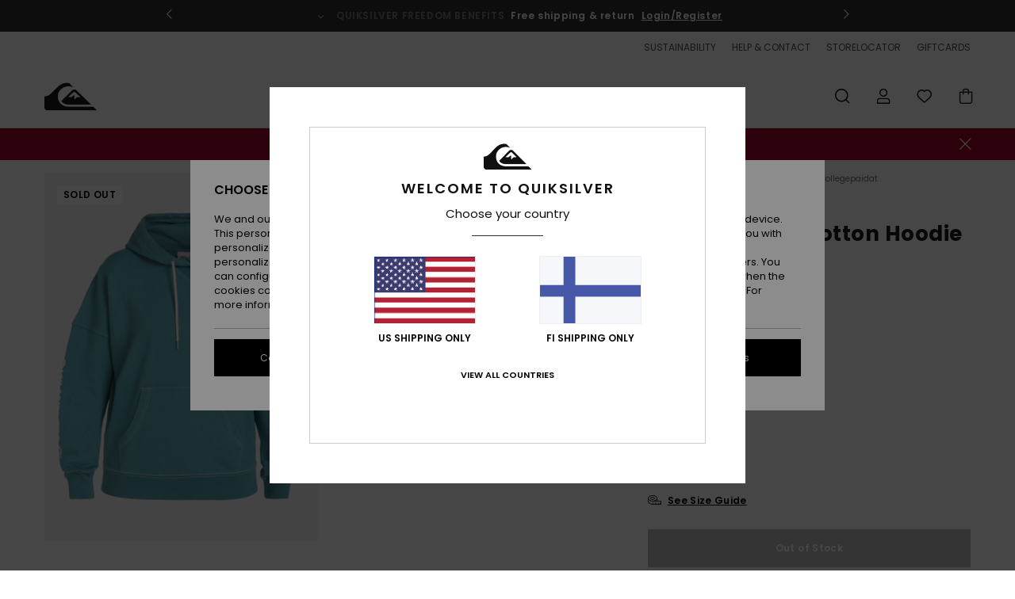

--- FILE ---
content_type: text/html; charset=utf-8
request_url: https://www.google.com/recaptcha/api2/anchor?ar=1&k=6LcolqAhAAAAAPs2Y_cGbiznMkDbK_q41Yny_spV&co=aHR0cHM6Ly93d3cucXVpa3NpbHZlci5maTo0NDM.&hl=en&v=PoyoqOPhxBO7pBk68S4YbpHZ&size=invisible&anchor-ms=20000&execute-ms=30000&cb=fz5vhje9ulqx
body_size: 48785
content:
<!DOCTYPE HTML><html dir="ltr" lang="en"><head><meta http-equiv="Content-Type" content="text/html; charset=UTF-8">
<meta http-equiv="X-UA-Compatible" content="IE=edge">
<title>reCAPTCHA</title>
<style type="text/css">
/* cyrillic-ext */
@font-face {
  font-family: 'Roboto';
  font-style: normal;
  font-weight: 400;
  font-stretch: 100%;
  src: url(//fonts.gstatic.com/s/roboto/v48/KFO7CnqEu92Fr1ME7kSn66aGLdTylUAMa3GUBHMdazTgWw.woff2) format('woff2');
  unicode-range: U+0460-052F, U+1C80-1C8A, U+20B4, U+2DE0-2DFF, U+A640-A69F, U+FE2E-FE2F;
}
/* cyrillic */
@font-face {
  font-family: 'Roboto';
  font-style: normal;
  font-weight: 400;
  font-stretch: 100%;
  src: url(//fonts.gstatic.com/s/roboto/v48/KFO7CnqEu92Fr1ME7kSn66aGLdTylUAMa3iUBHMdazTgWw.woff2) format('woff2');
  unicode-range: U+0301, U+0400-045F, U+0490-0491, U+04B0-04B1, U+2116;
}
/* greek-ext */
@font-face {
  font-family: 'Roboto';
  font-style: normal;
  font-weight: 400;
  font-stretch: 100%;
  src: url(//fonts.gstatic.com/s/roboto/v48/KFO7CnqEu92Fr1ME7kSn66aGLdTylUAMa3CUBHMdazTgWw.woff2) format('woff2');
  unicode-range: U+1F00-1FFF;
}
/* greek */
@font-face {
  font-family: 'Roboto';
  font-style: normal;
  font-weight: 400;
  font-stretch: 100%;
  src: url(//fonts.gstatic.com/s/roboto/v48/KFO7CnqEu92Fr1ME7kSn66aGLdTylUAMa3-UBHMdazTgWw.woff2) format('woff2');
  unicode-range: U+0370-0377, U+037A-037F, U+0384-038A, U+038C, U+038E-03A1, U+03A3-03FF;
}
/* math */
@font-face {
  font-family: 'Roboto';
  font-style: normal;
  font-weight: 400;
  font-stretch: 100%;
  src: url(//fonts.gstatic.com/s/roboto/v48/KFO7CnqEu92Fr1ME7kSn66aGLdTylUAMawCUBHMdazTgWw.woff2) format('woff2');
  unicode-range: U+0302-0303, U+0305, U+0307-0308, U+0310, U+0312, U+0315, U+031A, U+0326-0327, U+032C, U+032F-0330, U+0332-0333, U+0338, U+033A, U+0346, U+034D, U+0391-03A1, U+03A3-03A9, U+03B1-03C9, U+03D1, U+03D5-03D6, U+03F0-03F1, U+03F4-03F5, U+2016-2017, U+2034-2038, U+203C, U+2040, U+2043, U+2047, U+2050, U+2057, U+205F, U+2070-2071, U+2074-208E, U+2090-209C, U+20D0-20DC, U+20E1, U+20E5-20EF, U+2100-2112, U+2114-2115, U+2117-2121, U+2123-214F, U+2190, U+2192, U+2194-21AE, U+21B0-21E5, U+21F1-21F2, U+21F4-2211, U+2213-2214, U+2216-22FF, U+2308-230B, U+2310, U+2319, U+231C-2321, U+2336-237A, U+237C, U+2395, U+239B-23B7, U+23D0, U+23DC-23E1, U+2474-2475, U+25AF, U+25B3, U+25B7, U+25BD, U+25C1, U+25CA, U+25CC, U+25FB, U+266D-266F, U+27C0-27FF, U+2900-2AFF, U+2B0E-2B11, U+2B30-2B4C, U+2BFE, U+3030, U+FF5B, U+FF5D, U+1D400-1D7FF, U+1EE00-1EEFF;
}
/* symbols */
@font-face {
  font-family: 'Roboto';
  font-style: normal;
  font-weight: 400;
  font-stretch: 100%;
  src: url(//fonts.gstatic.com/s/roboto/v48/KFO7CnqEu92Fr1ME7kSn66aGLdTylUAMaxKUBHMdazTgWw.woff2) format('woff2');
  unicode-range: U+0001-000C, U+000E-001F, U+007F-009F, U+20DD-20E0, U+20E2-20E4, U+2150-218F, U+2190, U+2192, U+2194-2199, U+21AF, U+21E6-21F0, U+21F3, U+2218-2219, U+2299, U+22C4-22C6, U+2300-243F, U+2440-244A, U+2460-24FF, U+25A0-27BF, U+2800-28FF, U+2921-2922, U+2981, U+29BF, U+29EB, U+2B00-2BFF, U+4DC0-4DFF, U+FFF9-FFFB, U+10140-1018E, U+10190-1019C, U+101A0, U+101D0-101FD, U+102E0-102FB, U+10E60-10E7E, U+1D2C0-1D2D3, U+1D2E0-1D37F, U+1F000-1F0FF, U+1F100-1F1AD, U+1F1E6-1F1FF, U+1F30D-1F30F, U+1F315, U+1F31C, U+1F31E, U+1F320-1F32C, U+1F336, U+1F378, U+1F37D, U+1F382, U+1F393-1F39F, U+1F3A7-1F3A8, U+1F3AC-1F3AF, U+1F3C2, U+1F3C4-1F3C6, U+1F3CA-1F3CE, U+1F3D4-1F3E0, U+1F3ED, U+1F3F1-1F3F3, U+1F3F5-1F3F7, U+1F408, U+1F415, U+1F41F, U+1F426, U+1F43F, U+1F441-1F442, U+1F444, U+1F446-1F449, U+1F44C-1F44E, U+1F453, U+1F46A, U+1F47D, U+1F4A3, U+1F4B0, U+1F4B3, U+1F4B9, U+1F4BB, U+1F4BF, U+1F4C8-1F4CB, U+1F4D6, U+1F4DA, U+1F4DF, U+1F4E3-1F4E6, U+1F4EA-1F4ED, U+1F4F7, U+1F4F9-1F4FB, U+1F4FD-1F4FE, U+1F503, U+1F507-1F50B, U+1F50D, U+1F512-1F513, U+1F53E-1F54A, U+1F54F-1F5FA, U+1F610, U+1F650-1F67F, U+1F687, U+1F68D, U+1F691, U+1F694, U+1F698, U+1F6AD, U+1F6B2, U+1F6B9-1F6BA, U+1F6BC, U+1F6C6-1F6CF, U+1F6D3-1F6D7, U+1F6E0-1F6EA, U+1F6F0-1F6F3, U+1F6F7-1F6FC, U+1F700-1F7FF, U+1F800-1F80B, U+1F810-1F847, U+1F850-1F859, U+1F860-1F887, U+1F890-1F8AD, U+1F8B0-1F8BB, U+1F8C0-1F8C1, U+1F900-1F90B, U+1F93B, U+1F946, U+1F984, U+1F996, U+1F9E9, U+1FA00-1FA6F, U+1FA70-1FA7C, U+1FA80-1FA89, U+1FA8F-1FAC6, U+1FACE-1FADC, U+1FADF-1FAE9, U+1FAF0-1FAF8, U+1FB00-1FBFF;
}
/* vietnamese */
@font-face {
  font-family: 'Roboto';
  font-style: normal;
  font-weight: 400;
  font-stretch: 100%;
  src: url(//fonts.gstatic.com/s/roboto/v48/KFO7CnqEu92Fr1ME7kSn66aGLdTylUAMa3OUBHMdazTgWw.woff2) format('woff2');
  unicode-range: U+0102-0103, U+0110-0111, U+0128-0129, U+0168-0169, U+01A0-01A1, U+01AF-01B0, U+0300-0301, U+0303-0304, U+0308-0309, U+0323, U+0329, U+1EA0-1EF9, U+20AB;
}
/* latin-ext */
@font-face {
  font-family: 'Roboto';
  font-style: normal;
  font-weight: 400;
  font-stretch: 100%;
  src: url(//fonts.gstatic.com/s/roboto/v48/KFO7CnqEu92Fr1ME7kSn66aGLdTylUAMa3KUBHMdazTgWw.woff2) format('woff2');
  unicode-range: U+0100-02BA, U+02BD-02C5, U+02C7-02CC, U+02CE-02D7, U+02DD-02FF, U+0304, U+0308, U+0329, U+1D00-1DBF, U+1E00-1E9F, U+1EF2-1EFF, U+2020, U+20A0-20AB, U+20AD-20C0, U+2113, U+2C60-2C7F, U+A720-A7FF;
}
/* latin */
@font-face {
  font-family: 'Roboto';
  font-style: normal;
  font-weight: 400;
  font-stretch: 100%;
  src: url(//fonts.gstatic.com/s/roboto/v48/KFO7CnqEu92Fr1ME7kSn66aGLdTylUAMa3yUBHMdazQ.woff2) format('woff2');
  unicode-range: U+0000-00FF, U+0131, U+0152-0153, U+02BB-02BC, U+02C6, U+02DA, U+02DC, U+0304, U+0308, U+0329, U+2000-206F, U+20AC, U+2122, U+2191, U+2193, U+2212, U+2215, U+FEFF, U+FFFD;
}
/* cyrillic-ext */
@font-face {
  font-family: 'Roboto';
  font-style: normal;
  font-weight: 500;
  font-stretch: 100%;
  src: url(//fonts.gstatic.com/s/roboto/v48/KFO7CnqEu92Fr1ME7kSn66aGLdTylUAMa3GUBHMdazTgWw.woff2) format('woff2');
  unicode-range: U+0460-052F, U+1C80-1C8A, U+20B4, U+2DE0-2DFF, U+A640-A69F, U+FE2E-FE2F;
}
/* cyrillic */
@font-face {
  font-family: 'Roboto';
  font-style: normal;
  font-weight: 500;
  font-stretch: 100%;
  src: url(//fonts.gstatic.com/s/roboto/v48/KFO7CnqEu92Fr1ME7kSn66aGLdTylUAMa3iUBHMdazTgWw.woff2) format('woff2');
  unicode-range: U+0301, U+0400-045F, U+0490-0491, U+04B0-04B1, U+2116;
}
/* greek-ext */
@font-face {
  font-family: 'Roboto';
  font-style: normal;
  font-weight: 500;
  font-stretch: 100%;
  src: url(//fonts.gstatic.com/s/roboto/v48/KFO7CnqEu92Fr1ME7kSn66aGLdTylUAMa3CUBHMdazTgWw.woff2) format('woff2');
  unicode-range: U+1F00-1FFF;
}
/* greek */
@font-face {
  font-family: 'Roboto';
  font-style: normal;
  font-weight: 500;
  font-stretch: 100%;
  src: url(//fonts.gstatic.com/s/roboto/v48/KFO7CnqEu92Fr1ME7kSn66aGLdTylUAMa3-UBHMdazTgWw.woff2) format('woff2');
  unicode-range: U+0370-0377, U+037A-037F, U+0384-038A, U+038C, U+038E-03A1, U+03A3-03FF;
}
/* math */
@font-face {
  font-family: 'Roboto';
  font-style: normal;
  font-weight: 500;
  font-stretch: 100%;
  src: url(//fonts.gstatic.com/s/roboto/v48/KFO7CnqEu92Fr1ME7kSn66aGLdTylUAMawCUBHMdazTgWw.woff2) format('woff2');
  unicode-range: U+0302-0303, U+0305, U+0307-0308, U+0310, U+0312, U+0315, U+031A, U+0326-0327, U+032C, U+032F-0330, U+0332-0333, U+0338, U+033A, U+0346, U+034D, U+0391-03A1, U+03A3-03A9, U+03B1-03C9, U+03D1, U+03D5-03D6, U+03F0-03F1, U+03F4-03F5, U+2016-2017, U+2034-2038, U+203C, U+2040, U+2043, U+2047, U+2050, U+2057, U+205F, U+2070-2071, U+2074-208E, U+2090-209C, U+20D0-20DC, U+20E1, U+20E5-20EF, U+2100-2112, U+2114-2115, U+2117-2121, U+2123-214F, U+2190, U+2192, U+2194-21AE, U+21B0-21E5, U+21F1-21F2, U+21F4-2211, U+2213-2214, U+2216-22FF, U+2308-230B, U+2310, U+2319, U+231C-2321, U+2336-237A, U+237C, U+2395, U+239B-23B7, U+23D0, U+23DC-23E1, U+2474-2475, U+25AF, U+25B3, U+25B7, U+25BD, U+25C1, U+25CA, U+25CC, U+25FB, U+266D-266F, U+27C0-27FF, U+2900-2AFF, U+2B0E-2B11, U+2B30-2B4C, U+2BFE, U+3030, U+FF5B, U+FF5D, U+1D400-1D7FF, U+1EE00-1EEFF;
}
/* symbols */
@font-face {
  font-family: 'Roboto';
  font-style: normal;
  font-weight: 500;
  font-stretch: 100%;
  src: url(//fonts.gstatic.com/s/roboto/v48/KFO7CnqEu92Fr1ME7kSn66aGLdTylUAMaxKUBHMdazTgWw.woff2) format('woff2');
  unicode-range: U+0001-000C, U+000E-001F, U+007F-009F, U+20DD-20E0, U+20E2-20E4, U+2150-218F, U+2190, U+2192, U+2194-2199, U+21AF, U+21E6-21F0, U+21F3, U+2218-2219, U+2299, U+22C4-22C6, U+2300-243F, U+2440-244A, U+2460-24FF, U+25A0-27BF, U+2800-28FF, U+2921-2922, U+2981, U+29BF, U+29EB, U+2B00-2BFF, U+4DC0-4DFF, U+FFF9-FFFB, U+10140-1018E, U+10190-1019C, U+101A0, U+101D0-101FD, U+102E0-102FB, U+10E60-10E7E, U+1D2C0-1D2D3, U+1D2E0-1D37F, U+1F000-1F0FF, U+1F100-1F1AD, U+1F1E6-1F1FF, U+1F30D-1F30F, U+1F315, U+1F31C, U+1F31E, U+1F320-1F32C, U+1F336, U+1F378, U+1F37D, U+1F382, U+1F393-1F39F, U+1F3A7-1F3A8, U+1F3AC-1F3AF, U+1F3C2, U+1F3C4-1F3C6, U+1F3CA-1F3CE, U+1F3D4-1F3E0, U+1F3ED, U+1F3F1-1F3F3, U+1F3F5-1F3F7, U+1F408, U+1F415, U+1F41F, U+1F426, U+1F43F, U+1F441-1F442, U+1F444, U+1F446-1F449, U+1F44C-1F44E, U+1F453, U+1F46A, U+1F47D, U+1F4A3, U+1F4B0, U+1F4B3, U+1F4B9, U+1F4BB, U+1F4BF, U+1F4C8-1F4CB, U+1F4D6, U+1F4DA, U+1F4DF, U+1F4E3-1F4E6, U+1F4EA-1F4ED, U+1F4F7, U+1F4F9-1F4FB, U+1F4FD-1F4FE, U+1F503, U+1F507-1F50B, U+1F50D, U+1F512-1F513, U+1F53E-1F54A, U+1F54F-1F5FA, U+1F610, U+1F650-1F67F, U+1F687, U+1F68D, U+1F691, U+1F694, U+1F698, U+1F6AD, U+1F6B2, U+1F6B9-1F6BA, U+1F6BC, U+1F6C6-1F6CF, U+1F6D3-1F6D7, U+1F6E0-1F6EA, U+1F6F0-1F6F3, U+1F6F7-1F6FC, U+1F700-1F7FF, U+1F800-1F80B, U+1F810-1F847, U+1F850-1F859, U+1F860-1F887, U+1F890-1F8AD, U+1F8B0-1F8BB, U+1F8C0-1F8C1, U+1F900-1F90B, U+1F93B, U+1F946, U+1F984, U+1F996, U+1F9E9, U+1FA00-1FA6F, U+1FA70-1FA7C, U+1FA80-1FA89, U+1FA8F-1FAC6, U+1FACE-1FADC, U+1FADF-1FAE9, U+1FAF0-1FAF8, U+1FB00-1FBFF;
}
/* vietnamese */
@font-face {
  font-family: 'Roboto';
  font-style: normal;
  font-weight: 500;
  font-stretch: 100%;
  src: url(//fonts.gstatic.com/s/roboto/v48/KFO7CnqEu92Fr1ME7kSn66aGLdTylUAMa3OUBHMdazTgWw.woff2) format('woff2');
  unicode-range: U+0102-0103, U+0110-0111, U+0128-0129, U+0168-0169, U+01A0-01A1, U+01AF-01B0, U+0300-0301, U+0303-0304, U+0308-0309, U+0323, U+0329, U+1EA0-1EF9, U+20AB;
}
/* latin-ext */
@font-face {
  font-family: 'Roboto';
  font-style: normal;
  font-weight: 500;
  font-stretch: 100%;
  src: url(//fonts.gstatic.com/s/roboto/v48/KFO7CnqEu92Fr1ME7kSn66aGLdTylUAMa3KUBHMdazTgWw.woff2) format('woff2');
  unicode-range: U+0100-02BA, U+02BD-02C5, U+02C7-02CC, U+02CE-02D7, U+02DD-02FF, U+0304, U+0308, U+0329, U+1D00-1DBF, U+1E00-1E9F, U+1EF2-1EFF, U+2020, U+20A0-20AB, U+20AD-20C0, U+2113, U+2C60-2C7F, U+A720-A7FF;
}
/* latin */
@font-face {
  font-family: 'Roboto';
  font-style: normal;
  font-weight: 500;
  font-stretch: 100%;
  src: url(//fonts.gstatic.com/s/roboto/v48/KFO7CnqEu92Fr1ME7kSn66aGLdTylUAMa3yUBHMdazQ.woff2) format('woff2');
  unicode-range: U+0000-00FF, U+0131, U+0152-0153, U+02BB-02BC, U+02C6, U+02DA, U+02DC, U+0304, U+0308, U+0329, U+2000-206F, U+20AC, U+2122, U+2191, U+2193, U+2212, U+2215, U+FEFF, U+FFFD;
}
/* cyrillic-ext */
@font-face {
  font-family: 'Roboto';
  font-style: normal;
  font-weight: 900;
  font-stretch: 100%;
  src: url(//fonts.gstatic.com/s/roboto/v48/KFO7CnqEu92Fr1ME7kSn66aGLdTylUAMa3GUBHMdazTgWw.woff2) format('woff2');
  unicode-range: U+0460-052F, U+1C80-1C8A, U+20B4, U+2DE0-2DFF, U+A640-A69F, U+FE2E-FE2F;
}
/* cyrillic */
@font-face {
  font-family: 'Roboto';
  font-style: normal;
  font-weight: 900;
  font-stretch: 100%;
  src: url(//fonts.gstatic.com/s/roboto/v48/KFO7CnqEu92Fr1ME7kSn66aGLdTylUAMa3iUBHMdazTgWw.woff2) format('woff2');
  unicode-range: U+0301, U+0400-045F, U+0490-0491, U+04B0-04B1, U+2116;
}
/* greek-ext */
@font-face {
  font-family: 'Roboto';
  font-style: normal;
  font-weight: 900;
  font-stretch: 100%;
  src: url(//fonts.gstatic.com/s/roboto/v48/KFO7CnqEu92Fr1ME7kSn66aGLdTylUAMa3CUBHMdazTgWw.woff2) format('woff2');
  unicode-range: U+1F00-1FFF;
}
/* greek */
@font-face {
  font-family: 'Roboto';
  font-style: normal;
  font-weight: 900;
  font-stretch: 100%;
  src: url(//fonts.gstatic.com/s/roboto/v48/KFO7CnqEu92Fr1ME7kSn66aGLdTylUAMa3-UBHMdazTgWw.woff2) format('woff2');
  unicode-range: U+0370-0377, U+037A-037F, U+0384-038A, U+038C, U+038E-03A1, U+03A3-03FF;
}
/* math */
@font-face {
  font-family: 'Roboto';
  font-style: normal;
  font-weight: 900;
  font-stretch: 100%;
  src: url(//fonts.gstatic.com/s/roboto/v48/KFO7CnqEu92Fr1ME7kSn66aGLdTylUAMawCUBHMdazTgWw.woff2) format('woff2');
  unicode-range: U+0302-0303, U+0305, U+0307-0308, U+0310, U+0312, U+0315, U+031A, U+0326-0327, U+032C, U+032F-0330, U+0332-0333, U+0338, U+033A, U+0346, U+034D, U+0391-03A1, U+03A3-03A9, U+03B1-03C9, U+03D1, U+03D5-03D6, U+03F0-03F1, U+03F4-03F5, U+2016-2017, U+2034-2038, U+203C, U+2040, U+2043, U+2047, U+2050, U+2057, U+205F, U+2070-2071, U+2074-208E, U+2090-209C, U+20D0-20DC, U+20E1, U+20E5-20EF, U+2100-2112, U+2114-2115, U+2117-2121, U+2123-214F, U+2190, U+2192, U+2194-21AE, U+21B0-21E5, U+21F1-21F2, U+21F4-2211, U+2213-2214, U+2216-22FF, U+2308-230B, U+2310, U+2319, U+231C-2321, U+2336-237A, U+237C, U+2395, U+239B-23B7, U+23D0, U+23DC-23E1, U+2474-2475, U+25AF, U+25B3, U+25B7, U+25BD, U+25C1, U+25CA, U+25CC, U+25FB, U+266D-266F, U+27C0-27FF, U+2900-2AFF, U+2B0E-2B11, U+2B30-2B4C, U+2BFE, U+3030, U+FF5B, U+FF5D, U+1D400-1D7FF, U+1EE00-1EEFF;
}
/* symbols */
@font-face {
  font-family: 'Roboto';
  font-style: normal;
  font-weight: 900;
  font-stretch: 100%;
  src: url(//fonts.gstatic.com/s/roboto/v48/KFO7CnqEu92Fr1ME7kSn66aGLdTylUAMaxKUBHMdazTgWw.woff2) format('woff2');
  unicode-range: U+0001-000C, U+000E-001F, U+007F-009F, U+20DD-20E0, U+20E2-20E4, U+2150-218F, U+2190, U+2192, U+2194-2199, U+21AF, U+21E6-21F0, U+21F3, U+2218-2219, U+2299, U+22C4-22C6, U+2300-243F, U+2440-244A, U+2460-24FF, U+25A0-27BF, U+2800-28FF, U+2921-2922, U+2981, U+29BF, U+29EB, U+2B00-2BFF, U+4DC0-4DFF, U+FFF9-FFFB, U+10140-1018E, U+10190-1019C, U+101A0, U+101D0-101FD, U+102E0-102FB, U+10E60-10E7E, U+1D2C0-1D2D3, U+1D2E0-1D37F, U+1F000-1F0FF, U+1F100-1F1AD, U+1F1E6-1F1FF, U+1F30D-1F30F, U+1F315, U+1F31C, U+1F31E, U+1F320-1F32C, U+1F336, U+1F378, U+1F37D, U+1F382, U+1F393-1F39F, U+1F3A7-1F3A8, U+1F3AC-1F3AF, U+1F3C2, U+1F3C4-1F3C6, U+1F3CA-1F3CE, U+1F3D4-1F3E0, U+1F3ED, U+1F3F1-1F3F3, U+1F3F5-1F3F7, U+1F408, U+1F415, U+1F41F, U+1F426, U+1F43F, U+1F441-1F442, U+1F444, U+1F446-1F449, U+1F44C-1F44E, U+1F453, U+1F46A, U+1F47D, U+1F4A3, U+1F4B0, U+1F4B3, U+1F4B9, U+1F4BB, U+1F4BF, U+1F4C8-1F4CB, U+1F4D6, U+1F4DA, U+1F4DF, U+1F4E3-1F4E6, U+1F4EA-1F4ED, U+1F4F7, U+1F4F9-1F4FB, U+1F4FD-1F4FE, U+1F503, U+1F507-1F50B, U+1F50D, U+1F512-1F513, U+1F53E-1F54A, U+1F54F-1F5FA, U+1F610, U+1F650-1F67F, U+1F687, U+1F68D, U+1F691, U+1F694, U+1F698, U+1F6AD, U+1F6B2, U+1F6B9-1F6BA, U+1F6BC, U+1F6C6-1F6CF, U+1F6D3-1F6D7, U+1F6E0-1F6EA, U+1F6F0-1F6F3, U+1F6F7-1F6FC, U+1F700-1F7FF, U+1F800-1F80B, U+1F810-1F847, U+1F850-1F859, U+1F860-1F887, U+1F890-1F8AD, U+1F8B0-1F8BB, U+1F8C0-1F8C1, U+1F900-1F90B, U+1F93B, U+1F946, U+1F984, U+1F996, U+1F9E9, U+1FA00-1FA6F, U+1FA70-1FA7C, U+1FA80-1FA89, U+1FA8F-1FAC6, U+1FACE-1FADC, U+1FADF-1FAE9, U+1FAF0-1FAF8, U+1FB00-1FBFF;
}
/* vietnamese */
@font-face {
  font-family: 'Roboto';
  font-style: normal;
  font-weight: 900;
  font-stretch: 100%;
  src: url(//fonts.gstatic.com/s/roboto/v48/KFO7CnqEu92Fr1ME7kSn66aGLdTylUAMa3OUBHMdazTgWw.woff2) format('woff2');
  unicode-range: U+0102-0103, U+0110-0111, U+0128-0129, U+0168-0169, U+01A0-01A1, U+01AF-01B0, U+0300-0301, U+0303-0304, U+0308-0309, U+0323, U+0329, U+1EA0-1EF9, U+20AB;
}
/* latin-ext */
@font-face {
  font-family: 'Roboto';
  font-style: normal;
  font-weight: 900;
  font-stretch: 100%;
  src: url(//fonts.gstatic.com/s/roboto/v48/KFO7CnqEu92Fr1ME7kSn66aGLdTylUAMa3KUBHMdazTgWw.woff2) format('woff2');
  unicode-range: U+0100-02BA, U+02BD-02C5, U+02C7-02CC, U+02CE-02D7, U+02DD-02FF, U+0304, U+0308, U+0329, U+1D00-1DBF, U+1E00-1E9F, U+1EF2-1EFF, U+2020, U+20A0-20AB, U+20AD-20C0, U+2113, U+2C60-2C7F, U+A720-A7FF;
}
/* latin */
@font-face {
  font-family: 'Roboto';
  font-style: normal;
  font-weight: 900;
  font-stretch: 100%;
  src: url(//fonts.gstatic.com/s/roboto/v48/KFO7CnqEu92Fr1ME7kSn66aGLdTylUAMa3yUBHMdazQ.woff2) format('woff2');
  unicode-range: U+0000-00FF, U+0131, U+0152-0153, U+02BB-02BC, U+02C6, U+02DA, U+02DC, U+0304, U+0308, U+0329, U+2000-206F, U+20AC, U+2122, U+2191, U+2193, U+2212, U+2215, U+FEFF, U+FFFD;
}

</style>
<link rel="stylesheet" type="text/css" href="https://www.gstatic.com/recaptcha/releases/PoyoqOPhxBO7pBk68S4YbpHZ/styles__ltr.css">
<script nonce="X2mtVFkaxOjZ6NLkkPTWqw" type="text/javascript">window['__recaptcha_api'] = 'https://www.google.com/recaptcha/api2/';</script>
<script type="text/javascript" src="https://www.gstatic.com/recaptcha/releases/PoyoqOPhxBO7pBk68S4YbpHZ/recaptcha__en.js" nonce="X2mtVFkaxOjZ6NLkkPTWqw">
      
    </script></head>
<body><div id="rc-anchor-alert" class="rc-anchor-alert"></div>
<input type="hidden" id="recaptcha-token" value="[base64]">
<script type="text/javascript" nonce="X2mtVFkaxOjZ6NLkkPTWqw">
      recaptcha.anchor.Main.init("[\x22ainput\x22,[\x22bgdata\x22,\x22\x22,\[base64]/[base64]/[base64]/[base64]/[base64]/UltsKytdPUU6KEU8MjA0OD9SW2wrK109RT4+NnwxOTI6KChFJjY0NTEyKT09NTUyOTYmJk0rMTxjLmxlbmd0aCYmKGMuY2hhckNvZGVBdChNKzEpJjY0NTEyKT09NTYzMjA/[base64]/[base64]/[base64]/[base64]/[base64]/[base64]/[base64]\x22,\[base64]\x22,\[base64]/[base64]/CicKhWx9dwr3DiMKJMgctBMOeImsewpBjw6pbJcOFw5DCpAwlwoEaMVPDoy3Dj8OTw6wLJ8OPcMOpwpMVQzTDoMKBwqXDv8KPw67CmcKhYTLClMK/BcKlw4MaZld5DRTCgsKkw4DDlsKLwq/DpSt/P21JSzbCt8KLRcOKbsK4w7DDmMOywrVBTcO2dcKWw4bDvsOVwoDCoR4NMcKvFAsUG8Kxw6sWasKnSMKPw73Cs8KgRxhnKGbDgMO/ZcKWKlktW3TDsMOuGWlHIGsdwpNyw4M9FcOOwopgw7XDsSlAUHzCusKZw7E/wrU/[base64]/w57CvW/[base64]/Cs04YF8K1YsOrwpHCvMKywp7Ck3XDr8KXwo1hcMOTwrJfwqTCunXCqx/DhcKiGy/CrQvCkcOFGHrDmMOIw5/CnGlvDMOSWizDpsKCXcOjJMKQw40vwoxvwpHCp8KJwrLCv8KiwqwawrjCvMObwpPDr0LDlFdyMj1pRC1uw5VFEcOTwpdKwpDDoUIjJlrCqlIqw5UXwo1Xw7XDuSbCgXEuw6/Ch1MKwrbDqwzDqUdswoVhw4wsw4AIeFnCmcKweMONw4XCscO7wq4IwptUWE8ZFzgzf1XCq0IWQcOiwqvCt1IJRjfDuiR9dcKJw7bCn8KiL8Oiw7Nkw7kjwoDCuUZiw4txLBNrWAJWN8KBJ8OSwrNlw73Dq8K/w7lWDMKgwoIfCcOqw48WIScxwptgw7rCusOWLMOBwoDDmsO3w7rCsMOIeFgySSDCjBl9M8OMwoXCljXDjQfDvyPCqcOLwo8rInLDpC/Cq8KbPcOMwoASwrZVwqfCgsOvwrJzRWXCjBJmKi0bw5XDgMK3EsKLwp/CrCYJwpYJAT/DlcO4WsOHb8KmfcKowqXCmG9Mw53CpsK3wpJKwozCol7DhcKyc8Ohwrx1wq7CjDXCml1lfhDCmsKPw5dPSB/[base64]/ChsOfQMKcdijDkHQfw50YwrTChMO4SUV1w6/DrMKZF1fDtcKMw4PCk2jDpsKrwpEkJsK8w7NrRX7DusKvwpHDvC/CtQfDt8OwLFDCr8O0X3DDisKtw6sQwrvCuAdzwpLCk1jDhx/Dl8O0w7zDoVEOw47DjcKlwoPDuVnCvcKtw47DosOZW8KDFTU5IsOnV052EFINw5FXw7rDmiXDjETCicOdPRTDhz/CtMO8JMKIwr7Cm8OTw4Aiw6fDglbCgl8dY08kw5LDuzXDscOlw7rCkMKGWsOhw5EoFj4IwoUiFG1KLhNzJ8OcEj/DmMOKSiAMwqoTw73DvsK/[base64]/CucOzw6RKDV43JMOFRsKrw5nCoMKKE0jDjsKUw5kOdsKHwpMBw7cgw7PDu8OaLcK6DXl1aMKEQjbCusK4JEBBwo4cw7s3cMO5HMKBdRAXw7IgwqbDjsKWWBPCgsOsw6DDqWoFBMOrYnI/OMOOCRzCh8KjYMKiP8KaEXjCvi/[base64]/DjcK1w41WKDQpVD0hw6fDqMOOw4HCvcOAdHLCondJYMOJwpAxRMOXwrHCrhkyw7LCkcKNBDlawogAc8OQEcKAw5x6IEjDuk58e8OUDQrCn8OzK8KDX0DChHDDs8O2XA0Hw7xrwrnCkwzDmBXCiAHCuMOmw5PCrsKOFMODwqwRIsObw7c9wrpGTcOPEQ/[base64]/[base64]/CusOfPnXCi01Iw6XDlsKdVWLDucOGwrQewqklN8K7NsKyT1fCgVTCpCcRw714RHLChMK5w6HCm8K9w6LChcKEw5gjwo07wqLClsKMw4LCisKuwpN1w77DgATCqVBWw6/Dl8KWw7TDmcORwoHChsKwCE7DiMK0fH4tBMKrM8KAJQrCqMKlwqZcw53ClcODwp/DmDlzV8OcEcKDw6/CiMKdFUrCuAVdwrLDoMKgwpXCnMK8w5Y/woANwqrDmMKRw5nClMK/WcKtejrCjMKBLcOXen3DtcKGMnXCksO9Z2TDgMKkY8OARMOOwpAiw5I/wrtNwpHDnjXChsOhT8K1w63DliLDriY4LSXCtncQWm/[base64]/NMKNe29Zw6oGP8O8w5zDt1fCp8OOYQMMcjoAw7HChE5Mwq3Dsy5dXMK0wo99ScOPwpjDtVTDlsO9wrDDtEpFOyjDscK3Jl/DjEt4Jj3DisOIwqbDqcOQwoXDvB3CncKEKDHCoMK/[base64]/CuMO8eErCgQ3CvsKvw4p4wp9lw6YnIgEofzxuwp/DjxbDtDg5Vhpmwpc0VVd+L8OzFyBnw7Q6OBgqwpAxe8KneMKpfhvDrDzDjMK3wrjCqhvCu8OBYAwCADrCl8OmwqrDhMKeb8OxMMOMw5bCoW/DtMK6IRbCv8O5JsKuwobDhMOsHwTChibDlUHDisOkZcOPbsOSe8OqwqgrEcOKwqbCj8OrVwPCpC4twovCpF87wpRSwo7Cv8KewrJ2CsO4w4bCgRHDo27DgMKsFUVzWcKtw5/[base64]/Cil4fwpvCgcOyw7TDl8K3wqDDmkA9BsObPVdpw4PDqMK5wqjDtcOnw5XCq8KSwpMDwplNW8KQwqfCuRk4BVAAw7djacKEw4TDkcK1wrB2wq3DqsO3b8OMw5XCnMOeUn7Di8KHwrk0w603w5N/IHMYwotMPnYYIcK+aUPDtXohQ1wnw4vChcOjTMOrCsOSw5xbw6puw4rCp8KjwqzCjsKTDiTDmQnDgztMJCHCgsOYw6gbDAAJw4rDgGECwrDCt8KEc8ODwoIqw5BFwpJNw4h1w5/DrxTCpV/DqUzDpgzCvEhEHcOHVMORfHjCszrDtgJ/fcKywrXDgcK5w5IsN8OUHcOuw6bDq8KwERbDssKDwrRowohCwoDCocK1UEzCksKuV8OOw4zCgMKxwq9XwqQ8GHbDu8OBXAvDmhvCgxUXZH8vTcOkw4TDtxJjKQjDqsKEKsKJDcOpJWU4T1tuCA/CvjfDucOww5TDnsKKwpt2wqbDghfCmVzCp0DCnMKRw4/[base64]/d8KLIFkvwpYvIwvCnxnCtcOvwoxzw6PCgcO3wqXCpU/DpUQ8wr46YMOqw4QVw7jDhcOJDMKKw6PCnT8Ew6pIbsKNw607W38Tw7XDp8KGDMOhw5kbWDrCuMOkbcOpwozCosOhwqtJBsORwp7CrcKidcKYQzzDucKgwq3CpmHCjhjCgsO9wqvDo8OWBMO4wp/[base64]/DrHJyWnt1BcOhaEFcwqvDoFpVGsOyw4FEcUfDtSRvw4svw6pxHSfDoyUqw4fDhsKBwppsEsKOw7E3cifCkXpuflh6wofDscKwFW5vw7DCrcKyw4bCvMOkWsOWw73DocOKwo5lw7TCocKtw6UkwpzDqMOnw7nDr0Flw6PCukrCmcKoFBvDrQLDnE/CvQVMI8KLEW3CrThgw4lJw5FdwobCtUZIwoIDw7fDpsKDwpoZwq3CtcOqNS9/[base64]/aQV1w5XCucKcDzd0OVHCqMKDw5HCji7DshzCt8KWMTbDicO+wqjCqwIpRsOIwq99bVg7RcOOwobDpRzDq3c9wqx7e8KEHDhHw7jDpcOBU1MGbzLCt8KsK3DCrizCpsKFNcO4Xzxkw51yfsOfwpvCnTxwEsKiOMKsOGvCvsO5wpx8w7jDg3XDgsK1wqg/VncCwp3DlsKEw7ppw7d2ZcO1bWAywojChcKILGHDvyLCogZ0Q8OWwoUDOMOKZVFsw7nDqQZOasK7RMOIwqDDn8OTEsKtw7DDqUnCusKaJWEaUD8QfFXDtiPDh8KFHMKVK8KnXkjCrGp3RxobF8Oaw6lqw5/DoQYsGXBmH8O/wqAecX8EEjVcw5N+wrABFHdYCsO5w6VQwrgyQFhxBEt8LxTCqsKJKn4Nw6/Ci8KuJ8OcLVrDgVnCqhQDUgHDqMKEAcKQUcOFwqXDskDDkBBNw5nDtTPCsMK/wqshXMOhw7VQwo0uwr7DpMK6wrXCkMKYIcK/bg1LPMOSOVheOsKbw4DDhW/Ct8OVw7vCuMO5JALCuiswTcOBMgLCo8O/[base64]/CpcOTwoJCwozCl8Kjw5bDjMKvSzIkw7Z6w4gfFjVjw6FHecOuMsOQwoJRwpRKwpPCt8KPwqcRB8KVwrvCtsKoPEXDu8KSTyltwoBBJFnCiMOxEsOmw7LDtcK9w5TCsictwpnCrsKtwrEdw4vCoSPCpcOAwr/CqMKmwoM7MwDCuElSesO/X8K1fcKHPcOxc8OQw7BHEiXDk8K1fMO0dwdJLcK6w4gVw63CocKTwqUUw43Dr8O/w5PDlhAvVTAXUjZrXADDmcOtwofCqsOyRnFBDgTDk8KoYFoOw6h9fz9Nw74GDgJSKsOaw5LCrAJuVMOOM8OzRcKUw6haw6PDjx1aw6/DiMO0PMKTE8KQfsOSwpYIGCfCjX3DncKJUsOUZjbDk093LGdGw4k1w4DCicOkw6N9asKNwq15w4LDh1VLwqPDkhLDlcOrGjtpwq9aJWBNwq/Ci1/Dl8OdBcKddHULS8ORwrnDgAfCg8KfBcKUwqvCplTDu1cmcsKrI2zCgcKtwoQRwrTCvG7DkGJ5w7l6UA/[base64]/woHCusK4e8K1GjLCvy5gUWPCtcKlE3/DnEvDu8KXw7/DkMOxw7AzFyTClSvCtgMqwo9rEsKiI8KlWEjDm8Kaw580wrB8KVDCtU7DvsO+CTQ1F1kkd3HCoMOfw5R4w5fCrcKSw54tBDwdLkcVIMOGIcOFw49da8KEw4EwwpRFw73DizjCoUnCvcKgQXgpw4nCsxoMw57DhcK/w5ERw6FGJ8KNwrsBJMKzw445w5bDo8OiSMKew4vDtcOUasK6EcKpf8OxMQHCmCHDtBlJw5DCljMBDl3Dp8OmAsOxwo9HwpoQUMOPwpDDr8KkRT3CpCVZw4rDshHDsnUzw650w4vCkE0GQBwlw4fDuxh8w4fDoMO5w68Aw6MLwpPCgsK4cXQ8DBTDnC9SXsOCFsOXRW/CuMO3am9+w7rDvsOfw6jCp3fCn8KhalAOwq1ywp7CvmzDlsOyw4PCjMKWwpTDg8KvwppCasKSAlZHwrsQUFxNwos/wpbCgMOkw6NxJ8K1dsORLMKbDEXCoU7DkgENw5HCq8OhRi87dEjDqAQdeGrCvsKIT2nDmzvDsWvCvzAhw6p/Sh3CvsOFZcKvw7/CmsKqw5XCjWA9DMKkRDPDicKdw7DCtw3CrAPChMOeYcObZ8KAw7tZwrrCtRNkRCh5w7xWwpRFCFJUeHVCw4oqw4FTw67DmkEOGnPChMKMw4B2w4lbw4TCtsK1wpvDpsK9SMO3WDFzw7Z0w7A9w7Ekw7IrwqfDkR/CkkrCqcO2w4p6FmYjwr/DssK/LcOABH9kwoEAL147c8OQPAANX8OHK8OPw4/[base64]/Dl8KEwo7CvcKxRcKGbmZhYSZ+wo9GwpZnw4prwq7CgH/Dm33CohFVw6PClE4qw6p9aHRzw5DCiDzDnMKtA3R1CknDqUPDqcKuKHrDhMOlw4ZmDxodwpAwVMKOMMKvwohww44PVcOmTcKXwoxCwpnCsFHCiMKCw5czQsKTw4BPR2PCiC9IPMKrC8O/GMKHAsKoNkDCsgTDiQXClUHDqGnCg8Otw5hQw6NdwoTCv8Oaw6/[base64]/DqcKKcMKxw7t6Zj0DwrEKW10ZecO9UDMWwpHDrjdVwrN0QsKKMCsoFMOMw7vCksOlwpLDmsOVWcOVwpU1ZsKYw5XDmsOBwr/Dt3wlSDLDlUEQwr/CklLDqDd1wrUvMMOCwqzDk8OFw5DCvcOSEFzDtiE4wrjDvMOhNsK0w6wdw63CnV3DqAnDuHfCnXR+VsOTaATDsSxuw4zDi309w699w44yPW/DnsO1EMK/XsKZW8KIR8OUasO2eXNLfcOfCMOmaRsTw4XCvlPDlVLCgg7Co3bDs1t8w7YWNMO+dF8ww4LCvwJNV3TCiltvwq7DskHCkcK+w5rCiRsWw6XCpigtwq/CmcOzwrrDhMKgGWvCvsKMaw8Bwpd3wrR5wqjClh/CqnjCmiJsU8KNw64hS8KQwrZ3W3fDlsOsDVlwEMKkwo/CuCHCuHQhCmsow4zCjMOePMOZw4pJw5AEwqYrwqR6TsKiw4bDjcObFD3DhMOdwo/[base64]/Fn3DjsOJOmLCr1LCikjDi8KaFUnCm8O+FB3CskrCq0lwGcOLwovClWDDoFMxLG3DoH7CqMOcwr47NBQpRMO3csKxwpHCkMOLLyLDvjrDqMKxPMOWwq7Cj8KBZjbCinjDkSsvwrnDsMOLR8KsZWg/ITrCvsKlPMOqKsKZU1fChMK/E8KeaBnDjCfDlcOBH8Kbwqt0wq7ClsOSw6rDtz8UMVTDimgywqvCkcKhYcOlwq/DrBbDpcKgwp/DpcKcCmfCp8OzJGMdw5ksI3zDucOrw5nDssKEM1siw6kbw67Dq2d8w7sgamjCgxhNw6LDtAzDhyHDsMO1W3vDmcKCwoPDgMOGwrEwRX9Uw6kBE8KtdMOeGh3CicKDw7jDtcK5GMOAw6Y8D8O/w57DucK0wq0zO8KoRsOEWETCqcKUwqYkwrgAwo3DmUDDicOnw7XDvFXDpsKxw5rCocKUCsOxSQpHw7/Cmkw9TMKXwp3Dq8K5w7XCisKlcsK1wpvDtsKMCsODwpjCq8K+wrPDgVs7IRQAw6vCvRfCklUiw4IeLBB3wqwLTsO/[base64]/DgcOOXMKkZsOyLMO1wqDCvBPCocKzw5LCjmZMDUsEw51OZAjCi8KwAHZpAHxGw697w6/Cn8OlN23Cn8O2CWPDmcObw6vCp23CrMKQRMK4acK6wo93wo5vw7/DnyvCmlPChcKPw7dJdUNQO8KgwqzDkAHDk8KBJBHDmmF0wrbCtMOFwq44wrfCsMOBwo/Dtw7DvlgRfUbDljQND8KHUsO+w6EwfcKKRMOPHV05w53Cv8O4bD/Cr8KXwqILV27DpMOuw4okw5YPFsKIX8KeCVHCgUNmbsOcw7PDgkpedcOrBsKhwrAUQcOJwoBVMEgjwo1qEErCv8O/w4pheFXDnjVreQzCvDRYB8OmwqfDolA/w6nChcKXw7gkVcKrwqbDjsKxHsOcw6bCgBnDsx9+LcK0wr18w7YCKMOywpoJecKFwqPCo1lVPhjCtD0yTUErw5TCvW/CrMKLw6zDgy5NEcKJTyrCrnDDhxDClQnDvSfCl8Khw7TDvTF5wogwFsOBwrfCgkrCrMOoScOvw6LDkh87V2zDjMOiwoTDh0ckLlfDu8KheMKmw79WwovDv8KLc0/CkjHDpiPDuMKqwpLConRRfMOybsOGLcKTwqluwrzClk3DusOhw5d5J8Kja8OeZsK9esOhw5cDwr9nwppqUcO5wpPDssKGw5YNwo/[base64]/CoMKbJMKAw7pVwqLCo8Orw6gCwqrDlXZIG8OZw4Q0DUcdQGsIFmsxWMOJw4padlvDnkHCtRA1GXjCusORw79QbFhcwooLYmN/IyU5w6Vkw7AnwpAKwpfCkCnDs0XCnj3CpAHDsmAyNDRGJHDCpEl6MsOow4zDmznCn8O4eMKqHcOBw57DjsKCOMKiw6ZNwrTDiwTDp8K1Rjg0KzFlwpgvHCkDw50gwpV6BMOBNcO+wq0mMk/CkQ7Dn3TClMO8w5ZzVBsYwozDhsK9FsOCO8Kbwq/Cs8KabHtmLjDCmXfClMKhbMOrbMKWU23CgsKncsO1bsKbK8OAw6TDgQfDuEErTsOiwqfCll3CsTIIw7PDo8Olw5/[base64]/CkklUdl/DicO6w4LDvsKDLTHCnWhybR/ColrDrsKHGnrDm1A3woXCs8KmwojDgiHDrm8EwpvCrsK9woM/w6PCpsOTbsOfSsKjw7XCicOvOxkdNxPCrsO+J8OHwoo0PcKMHEnCvMORGcK6MzjDmVTCuMO6w7bCn2LCpsO0EsOxwr/Dp2EfVjfDqh4owq/Cr8KeT8O7FsKfBsKYwr3Dm3fCgcKDwpzCtcKCYl10w5zDnsOuwqPCvEcdHcOewrLCmgcGw7/[base64]/CujPDlMOPw5PChArChsOVTAhZwpNwwpYmwrzCgMObZCpDwr4kwplEUsOWWMOrc8OIUXJBDsKyPxvCjsONQcKIfwNDwr/[base64]/V8KvwrHChFfDiMKgw4VNw6jCsUTCrU7CvMO3R8Obw4wFV8OPw5PDqcOYw41awq7DkWjCtQZOSidsS3kdRsOjXVXCtgrDkcOmwqfDh8OSw4Usw5fCsQ5iwr9swr/DpMK0bg19PMKSYsOSbMKJwr3DsMOMwrTDinbDpitTIsOeNsK9S8ODG8Oow5/Dv3MLwp7CtG5/wq1sw6wDw4TDusK/[base64]/Dj8KoSMKtYcOawqDCmHvCmcOJdGoGw4LDtiDDlsOJK8OQA8OQw7fDq8KGMMKiw6nCgcOQYMOHw7/DrcOKwoTCp8OQYCxZworDoQXDusK8w4VabsKqw4JVfcOpPMO6AzDCnsK0B8OuUsOdwpEcYcKVwoDDg0giwpAaJg1iOcOSTmvCpFEaRMObUsOXwrXDqzHCkx3DtEUywoTDqXQ8wr7DrX53PDvDqcOTw6kXw7RrIj/[base64]/WMOKwrrDtMO4FD/DmMKHw7wQw4A0AQDDlcKMfyvDpHBCw6LCrsKsf8KJw4vChmc8w7fDj8KEJsODIsOgwrAhL2vCt00wZWxBwprCqTYifcODw4TCu2XDvcOjwpJpTEfDrDzDmMOfw4gtP3hpwpk2TGTCoTPCu8OgUwAYwqHDiC0JXHQHcX0cRCvDqyM9w7Iww7JhPMK/w5dQXMO8WMKFwqQ5w5ZtUw5gw6/DvGFIw7NbO8OEw7M6wo/DsGrCnRZfJcOrw5JKw6N2XsKkwpLCiyjDgynDscKjw4nDiFJFazdEwpbDiRgMw5HCmFPCqgnClgkBwqFYXcKmw4cgwpB8w7pnGsKdwpTDh8KWw7hsfnjDsMOKJhUiCcK/[base64]/DsGLDisKAbBnDrg7DjW3DgsOwFlMPFlM7wrd5w5A0wrRfXQ5cw7/DssK2w6LDqx81wrk0w4zDpMKvw5pxwofDhMOXcVApwqN9bx5dwq/CllRkYcO/wq7CpkFMa3zCik1qwoDCj0Fkw6zDucOzdR9sWAjDhwzCkgoPXzFBwoBlwp8nMMO8w67CksKxaFIOwol0fhbCscOmwq4qw6VewqjCnjTChsKoETbChRJed8OsSy7DhHgdRcK/w5laNnNmUsKswrx2GMOfM8O7HydHKkzDvMKmf8OjMWDCqcOcQi7Ci1rDoBQMw4zCgUI3CMOPwrvDj0YZDhM6w5vDvcOUXlYBO8OwTcKYw6rCp2XDnsOqNsOIw6x8w4rCqcKvw6TDvF7DombDlsOqw7/[base64]/[base64]/SEF/HsKkwq3DkWrDlMKHwrxsw7JGw7rDtMKuXRtqAsKwFRzCnGzDmsOqw6xIPHzCssKCeXzDpsK1wr85w4Bbwr5wWFvDscOLCMKzWMKZfHB7wo3DrlBiJBTCgHdRJsK5Pi10wo/CicOvHmfDlcKcEsKtw7zCnMKaHMO8wq8FwqvDu8KLLcOKw43Cv8KTRsK3Ol7CiWLClhU4U8KLw77DvMOjwrB7w7QlBcOCw75mPCrDugAeNMOSX8KYVhNNw4VnQcOqccK+worCiMOCwplwcADCs8O/w7/CkRbDoijDtMOqEsKjwqHDiWLDuEbDoXPCkF09wrs3TcO7w73Cj8Odw7ojwo/DkMOXalw2w4IuQcO5f05hwqsew7nDkGpWXkXCqQzDnMKaw4lDfsOCwqU3w6Zcw4HDlMKFNEdYwqrDqX8Rd8KiCcKJGMOIwrbCr3wFZsKdwoDCvMO3ElNkw6rDtsOJwrtdbMOPw7/DrRAyVFbDiD3DrsOBw5cTw4jDo8KewqjDlSXDs1jDpyPDisOAw7VAw4JuRsKzwoZGVwUDLcKOOnkwLMKEwqoVw7zCgCHCjH7Dii/CkMKYwp/DuTnDlMKuwr3Cj0PDkcOgw7bCvQ8Cw54Dw5Nxw6g+WH5WAsKUw7VwwqPCksOFw6zDicKEb2nChcOxfkxqR8K6KsOqQMKxwoRCFMKGw4gONVvDqcKyw7HCskdpwqfDkwPDhQTCnhYWB0BswrDCmHDCmcKic8OcwpoPLMKULMKXwrPCgVN/[base64]/S0seEMKUVnDChcOjZU0uwqvDlkjChG3Dpm/ClhtfG1ETw6pbw6HDmX7CoCDDusOAwpUrwr7Cq2srDwJowoTCsH0OFytkBiDDjMOEw5AIwr04w4QgMcKJLMOmw4MAwoo8RH7DqsOUw41Fw7rCkmkywpooX8K3w5nDhMKmZ8KmanrDocKUw6PCrydkD28zwpIoBMKTBMKRUB/Ci8KTw7bDmMO7JMOIIEM/OkhewrzCui0Ewp3DsFzCmA4wwoHCn8KXw4DDmjPDicKyClI4S8Klw6DDolB5wqbDtsOwwpHDvMK+PirClCJiFCtOWhTDhnjCtUnDi1YUwoA9w4LDuMOJaEYpw4nDqsOJw58cRVXDjMK4VcOJVMOzA8Kiwqd6Eh0Cw5BIw47Dp0/[base64]/CrMKgwr/Cp8KOG3tkw7PCsMOVasKdwpvDvBHCmFPCk8KTw4zDl8KyNmDDjWbCm0nDocK5HcOaZR5Gf3kQworCoipew6HDrcOUfMOsw4XDkUdJw45sXsKDwoABOhRuDz/CpHvCk0BuQ8O7wrZ6TcOvwosuQiDCr0Yjw7XDicK1DMKGU8KXC8OtwrXCicK6w7xNwp1MP8Oyd1TDnXtKw7zCpxvCqAsUw6AeA8OVwrt6wp/DscOCwoNZBTIZwqDCjMOuanTClcKnG8KFw5oQw7c4KsO8PcOVI8KCw6IFOMOKBi3CklMqSnIDw6fDvmghwq/Dv8KYQ8OUfcOLwofDlcOUEkPDv8OPAkU3w7/DtsOGF8KYL1fDqMKUeQfCl8KAwo5Nw5xpwqfDo8KnQl9VKsO7ZHnCkm5ZJcKzEgzCh8OMwqR+S2/CghTCiijDuDbDiiEGw6h2w7PDtWTCkwRveMO+Tn0ow5nClcOtEg3CsGnDvcOZw78bwrwnw7UdZzHCkDvCksKhw4R9wpUCTXAAw6giPMO/YcOcTcOPwqxEw7TDgyk+w7TDt8KNeRvCqcKKwqt3wobCusKjCcKOcEXCuQDChxfDoEDCp0DCoi12w60VwojDhcK5wromwqMIZ8O2EjVSw47CqMOxw7vDnTZLw4MXwpjCqMOmw5tVQnPCicK+X8O2w54kw4rCq8KpF8KMNVNBw5kVBH9mw4HDsWXDkTbCq8Kpw4IeKn/DqMK8D8OAwplrH1bCosKoGsKnwozCocOTcsKJAxsiZMOBN20dw6zCusOSTsO4w71AJsK2BkolUFhnwqBYQMKbw7XCiTTCnSfDqEs9wqrCp8Oiw4PCpcO0YMKVRSJ9wow6w48wXsKKw5tGOSltw6pCYFJBEcOLw5DDrsOZU8OXw4/DjhPDgT7CnD/CkH9kEsKCw5EXwrE9w50awoxuwqnDoCDDoXpTOwdTYjrDgMORY8OgeXvChcKTw7dyDywXL8Kgwr8zDnAxwpIiHcKMwo0FJgzCpU/CkcKVw4ZAZcKiLcODwrbCqsKZw6cXLMKEEcONOsKdw5E2d8O4PFYOOMK3KBLDp8Orw7NATsO+An3CgMKHw4LDk8OQwrB2ZxdLAhcDwqLDp309wqo+annDnhTDh8KPbMOUw7/Dnz9obW/CgXvDiGXDr8OsFsKww7zCvD/CtjTCpMOXd1g5asOALcK2angxFB1Vw7bDumlOw6fCjsK2wrFGw5rCpsOWw609OAgvC8Kbwq7DqVdfMMOHaQp4PFsQw702AsKowr3Drz9DJGVQAcOmwrovwoUZwr7CvsO4w5Y7Z8OZRsOdHRHDjcOLw6F9ZcKdOwd/YsOwKTbDjB0Sw6JbPsOxBsOkwpt+YisxX8KSCCLDuzNcVwDCuVrCgzhCbsOBw6LCtcKwegU2w5U5w6UVw5xdeU0nwoNtw5PDoibDrMOyDhEPOcO0FgB3wqYRdVAbLhtCYD86ScKcWcKRN8OnABfDpS/CqiUew7YvVTExwrLDl8KSw43DvcKYVlDDtjVswrZjw4JCX8Kmc1jDvnIbasOQJMKsw63DmsKkaWoLGsO3Kk9cw5LCrX8bPmJLTRFRJ2stbsKjUsKjwrNMEcOqAsOdNMKWBcKoM8OSZ8K6JMKMwrMowpM7FcOEw7pBFlBBJgEnG8K9PjdNKwhxwrjDmcK8wpMiw50/w5YawpQkBgVjLGPDqMOCwrM2GVfCj8O7AMKZwr3DhMKyUMOjSRvCixrClgMJw7LCgcO/[base64]/DgMO5w4nCvznCmsKuMhHCsQvCocKyD8KCFETCocOnD8KMwoBrK1NbIsK5wq9Qw4/CrB1Yw7XCs8KHG8K8woUnw5kwEcOPAwTCssK2A8OLOQhBw4zCqsO/D8KFw7YBwqZqahRxw7DDoW0mD8KdOMKBQmt+w6JNw7nCm8OCf8Oww4tgPcK2dcK8GmVywqfCoMODNcKpKsOXT8OzTsKPUMOuOTEZAcOaw7oaw6vCo8OFw4USMTXCkMO4w73DtBl0Hj4ywqjCuTkhw7fDkDHDksKgwqNCJAXCusOlekTCvMOxZ2PCtVfCs21lUMKBw6/DuMO2wq5bBcO5a8Kdw4xmwq/CrkVKdsOiUMO/[base64]/[base64]/wpHDgMKOaFzDuw1LKsKXwqkJcljCjMKuwq55JxYwTMKxw6zChzDDjcOawqMJZzXCgF8Ww4NKwrRMLsKyMh3DmG/[base64]/wpTDscK7w5bDg8OVQwtFPcK2wonClMOkdAzCpcOxw6/CvgnCq8Opwr7CtsKewrlqMSzCksODRcOlahbCjcK/[base64]/DuBvDpToqPcK1GMO7JxjDnsKGfF8Fw4LCmD3Ck2U4w5vDocKcwpQzwrLCuMKnLsK+PMKSBMOzwpEIEw3CiXFrfCHDusOSfhwUK8OAwoQdwqcQVsOgw7ROw71ewp58WsOaFcKCw756Cg06w7Juwp/Cs8OUV8O8bxXCv8OLw51lw5vDuMKpYsO9w7HDiMO/wpgww5DCqMOSFFLCt1UswqnDgcOMXmJ/XcONAWrDucKIw7tkw6fDuMKAwolNwp3Cp3dsw4MzwoodwohOdyXCtH/[base64]/GTnCgcK6dsOFWsOePsO3KcOOwp1gNBrDu8OjA13CoMKGw4UOFsOKw4dvwrrCrWhcwrnDm0UpO8OTc8OWZcO8SkDCtUnDlidTwo3DiBDCtn0WB1TDhcKMM8OcdxrDjkVeFsK1wp9QLC/Dtw5Qw5JCw4zCqMObwrFFYkzCmzfCowcVw6nDkyo6wpXCmkt2wq3Dikdrw6bCvCQZwoIzw4UiwokLw5R7w4I/KsKewr7DjxbCp8OUOcOSU8KDwofCii9XfAMPacKww6TCm8OcKcKowqJawrVCMh55w5nChkZPwqTCoDxvwq/DhE5bw4Yyw6fDpBYvwr1Zw6jCm8KtdHHDsCRwYcO1Z8Kjwp7Cl8OiThgeFMKhw6HCnA3DjcKVw7DDvsK/JMKQOx1Hd2Ywwp3CrH1BwpzDrsOMwqE5wrgTw73DsTvDmsO0AcKIwqp4cx1YCMO0wo4Gw4jCrMONwrpTDMK6E8OSGTHDrMKVwq/DlC/[base64]/DqMKXwrTClsO9WyjCtF3Cg8Kww7PCgcOrc8KAwrsOw7XDv8KqCnUNdRAoEcKhw7rCj0jDqnrCr2YBwqE4wrvCjsO9C8KPWiLDskwwQMOIwojCp2hxQGsNwrDCjhpXw7dOQ0HDmhLCmWMJM8KMw4zDsMK0w6gRM1rDlsOjwqvCvsODAsO/RMOhQcK/w67DqHjDlCLDo8OVEcKELi3CjS5OBMOXwrIxPMO4wrcUN8Osw4x2wrBICsOswozCu8KEExNzw7/DhMKDDi3DhXnCnsOXExnDvi5wD11fw4XCkXjDsDrDhzUuf3/DkTPCvGBqfnYDw5nDs8OGTmXDnlx1NwhwW8K4wq/Din5uwoAhw60uwoIWwrjCq8OUaQPDocOCwp44wqXDkUEgwqdIMn4lYWrCvkvCkl40w6UaRMOfAA42w4/CsMOUw4nDgCUGIsO3w69KQG8zwr/Dq8KKwrrCmcOIwp3DmsKiw4fDp8KTC01Cwr/ClylVAA/DhMOsDsO7wp3DucOMw6YMw6jCmcKww6zCv8KZEDrCiCl1wozCqkTCrAfDtsKjw6ZQacKjT8OZCArCnxU7w5bCiMOFwphZwrjDlcKUwprDoG9KK8OUwo/CqMK3w4hqesOmU1PCi8OhNyrDtMKJd8KaSllnUmJiw5Qye0VBCMOBc8Kqw6TChMKTw55PZcKEVMKiNQJWNMKgw7nDm3nDj3LCnnnCtHREFMKkU8OVw4J/[base64]/w7vCl8KxwqHDpHx+wo/Cqil5w43CtSV0w6ZgMMKLwrNVEMKYw7cSZxkKw4nDkDJwG0czZMK3w4gaVhYOYcKaaRzChMKuLXvCo8KeOsOvKV/CgcKuwqRkAcK/w6A1wpzCqn86w4XCh3DClXLCv8KOw4nCkx5mCcOsw7YEaDjCtMKxC1lhw4wMWsOSTzlBS8O6wplOQcKow4bCnV7CocK9wrExw61jOMO7w48/V1ISQgN5w64mYSvCg38jw7jCr8KUWkARccKvIcKLEkx3wo3CpBZVbhZzMcKPwrTDvj52wq5fw5Q/B1bDpg/CqcKVHsK/woPDgcO3wp3Dm8KBGB/[base64]/wod4wp/[base64]/[base64]/CpMOSw7ADd8Ocwr45QMOwSMOIGMOvIiVyw5kLw4Jbw5rDjlbDtCHCu8OnwrvCp8K5cMKrw6PCoT/Du8Otc8O8TGIbFg4aH8ObwqnCgh5Dw5XCh1nCoi/Cihl9wpvDqcKew6VMOnsFw6jCtF3ClsKvJF8sw4l/fsK5w5tswqJZw77DqkjCimYAw4Ebwpcxw5HDp8Oiwr7DlcKdw7oJasK/w6LCkX3Dt8OhZnXCg17CjcO8ESTCm8KKZFnCpsKuwrZoO3krwqvDrDMuDMO3CsOXwqnCmRXCr8KUYcO9wrnDugFXPSnCqFjDvcKdwogBwqDCisObw6TCrynDm8KHwobCsBQuwpPCtQXDlsKPLgoSNynDkMORSxfDm8KlwoIDw6jCuFUMw6xSw67DjA/CpMOYw5vCosOWQMO6BMOxIsOlDsKBw6Buc8O1w4rDt0RJdcOEHMKtZcOTN8OrHyPCj8KjwqMKfQPCkwbDtcOIw5HCsx0Qw7NdwpvCmTrCvylGwqPDrsKQw7HDhh12w6pZF8K0KsOVwrlVT8OPE0YFwojDnz/DkcOAwqcnMMK7CQ5nw5Q0wr5QHBrCoz0twog6w4tPw4jCoX3ChC9Gw5fCl1YPIE/CpFFlwrvCgGjDhGPDq8KrXW4Aw4nChBvDvDrDicKRw5rCt8Kyw6VrwqF8FWLDgX5fw7fCosK0EsKVwq7ChsO7woA+BsOgMMK3wrR8w6kOeT4ReznDkcO2w5fDkiHCoXTDsVDDrjx/[base64]/DjkzCiFpYwrMMw5xzw73Cqi5kw4bCgA4wA8KTwrZIwpHCt8K3w548wqsuBMOxVmzDjH5fPMKKNCUjwoLCucOSaMOSKCMWw7dffcKjJMKDw5pOw77CrMOBWCobwrUrwovCpQLCu8OeeMO7MWDDqMK/wqp+w7lYw4nDqWbDnGxPw4RdDgDDiTUsFcOCwrjDnVIDw5XCusKERWQCw7HCqsOiw6fDocODFjJqwo1NwqjCtjsjYBLDmVnCkMKbwrHCrjZFJ8KOB8OGw5vDlX3CmwHCgsKOAgs2w7c4SF7DjcOzfMObw53DlRfCpsKsw6QMe39Vwp/CocOkwqxgw4LDu3jCmzLDo1kkw4vDvMKDw5TCl8Kfw67CvjYHw68yRsK9K23CjBjDj2I+wq0nDGoaAsKSwpZKAVJCTHbCrh/CqMKoOMOYTljCsRE0w5FEw6zCgkxJw6wtZwbDm8K5wqxqw73Cv8OPS2EwwoXDh8KVw6lfCMO9w4Jdw5/[base64]/woklDcOvd8KwVnZsX8OiMj04wphEw7U0ZcOze8OjwqfCg13CkxYKNsKTwp/DrUAvVMKnKMO2WHUUw5XDh8OXNmXDt8KawooeAzzDicKKwqZNU8OmMTvDnU5dwrRewqXClsOWR8O5woHCpMKFwpvDoVBOw5/[base64]/wp4cwqLDgykFUUvDlxPCn3AuWn7DpgRbwoPCvywzHMO8JE1Lf8KjwpTDicObw6rCk2oZesKRCcKbLMOcw50PL8KzA8K8wobDrETCsMOJwolYwoHCsDgeCVnCisOSwoJhQmc6w5Fww7IjE8K2w5vCgEEjw7wZEgfDvMKkwrZlw4XDg8Kxb8KKaQ54Fwt/dMOUwq3Cg8KyGkNkw4MHwo3DpcOSw6hww63Drjp9w4TClRfDnlLCt8O9wo8ywpPCr8Kdwq8Mw43DjcO/w5rDmcOpQ8OUJ3vCrW8rwoLCvsK/[base64]/CusOpS8K8w6EvFh1uw5ZPUT1CwonCh8Kow4PCjsObwqDDrMKVwpJCbsO/wpvCgsO6w7EkQizDnVoAC1gIw6Qxw4RBwqzCs0vCpkgaChbDsMOJS1/[base64]/[base64]/CicKCwqjDmMKAw7DCpsK5wo5Lw4ppwrbDj8OcR1XCrcOFDRMlw5sEBGUjw7bDoA/CsWDDpsKhw5AzFSXCkwprw7/CinDDgsOxZ8KZdMKFaR7CtMObcyzDqQ0FY8K4DsOjwqIHwphKdHMkwqI6w7kiS8OVP8KgwpVSTcOrw6PChMK6PCFyw4tHw4vCswxXw5TDkcKqMxfDrsK1w4AiH8O4EsKfwq/DlsOeRMOmRT1bwroJIMKJXMKww5XDlyJSwoApMWlbwoPDj8KXN8OzwpAiwofDsMOvwqHCrR9wCcO/[base64]/DoMKLw7ZVw4HDlsORw6N4AzHCmATDsUFhw44LX2HCkhLCm8Kfw5RkBnlyw5TCq8KXw6/ClsKsKHYYw6ADwq5fIQMLQMK4BkXDg8OJw7LDpMKEwoTCl8KDw6nCpDvCisOqDyzCpjkcGEpcwq/DoMOyGcKrX8KFPnrDpsKnw6sqd8KLKE9yTMKsS8K/EwjCpUzCncOhwqnDpcKuYMOSwoDCr8KHw7TDpxE/wqMCwqVNPU1rdF9rw6bDrm7DhyHCnCrDsSHDj2jDsijCrcObw5QaImbCoTFTAsOWw4QAwqbDrcOsw6E/[base64]/CsMKFwowaAsKeS8Kuw6F1McOuS8Ouw6caw7QYwrbDj8O1wo/Di2nDtsKow5VLJMKoYcKuZ8KKRnjDmsOFEAxPcBIEw49hwr/DkMO9wp8sw6HCkRwyw6/CvsOGw5bDv8OfwrrCgsKpPsKYMcKPSm8nd8OcMsOGAcKiw6YKw7R3Uz0FUcKfw4oRaMOuw6zDncOkw70lEm7CpsKPJMOqwqHDrE3DgjJMwrMwwqY/w68JdMOFX8KcwqkySETDumzConXClcOEXjljFTYdw63DpFBAKMOHwrxDwqc/wrPCilnDt8O+BsOZG8KtCMKDwpA/[base64]/DilzCpMKyw4PChsKbwoApwoZnGsOXw7rDisKuY03DqC0TwpDDq1pFw7opSMOVWsKmLhwNwr9/c8Olwq/CrcO/NcOjIsKmwq9FT2rClMKGAcKeUMK2JVMvwoR1w4UmW8O/[base64]/CvMKHw78Gw715wo7DisO+w4HCjjzDmEnCgsO7cSPDjMKDE8KzwqDCvVTDv8KNw41TaMKtw6wSPcOMW8K/woQ0NMKXw6HDt8OIRxDCmG3DsVQQw7sLEXt6NBbDmSPCucOqLyBXwos0wr1uw7vDicKRw7s9V8Knw5p5wqAZwp3CszfDnX3CvsKQw4jDqk3CosOywo/CjXnDjA\\u003d\\u003d\x22],null,[\x22conf\x22,null,\x226LcolqAhAAAAAPs2Y_cGbiznMkDbK_q41Yny_spV\x22,0,null,null,null,0,[21,125,63,73,95,87,41,43,42,83,102,105,109,121],[1017145,565],0,null,null,null,null,0,null,0,null,700,1,null,0,\[base64]/76lBhnEnQkZnOKMAhmv8xEZ\x22,0,0,null,null,1,null,0,1,null,null,null,0],\x22https://www.quiksilver.fi:443\x22,null,[3,1,1],null,null,null,1,3600,[\x22https://www.google.com/intl/en/policies/privacy/\x22,\x22https://www.google.com/intl/en/policies/terms/\x22],\x22Yfh+/wa5fGnNeQZWnVi4TMPc3ZjZ6SaOJwN0h+H1Pxs\\u003d\x22,1,0,null,1,1768990268789,0,0,[31,84],null,[104,27,111],\x22RC-1_XnA3f3MjF47Q\x22,null,null,null,null,null,\x220dAFcWeA5BKJw33TE3TehntfkiX9W23Zq1GktWQxlN287KgEjH3uELYKd0DAfn1SuJbmThzETgi3b82xCzHwhJY_P-pCZyelp24w\x22,1769073068567]");
    </script></body></html>

--- FILE ---
content_type: text/javascript; charset=utf-8
request_url: https://p.cquotient.com/pebble?tla=aahh-QS-FI&activityType=viewProduct&callback=CQuotient._act_callback0&cookieId=abQkO7jc6YrLz2gk6INa3WcugD&userId=&emailId=&product=id%3A%3AEQYFT04868%7C%7Csku%3A%3A%7C%7Ctype%3A%3A%7C%7Calt_id%3A%3A&realm=AAHH&siteId=QS-FI&instanceType=prd&locale=fi_FI&referrer=&currentLocation=https%3A%2F%2Fwww.quiksilver.fi%2Funi---organic-cotton-hoodie-for-women-EQYFT04868.html&ls=true&_=1768986668619&v=v3.1.3&fbPixelId=__UNKNOWN__&json=%7B%22cookieId%22%3A%22abQkO7jc6YrLz2gk6INa3WcugD%22%2C%22userId%22%3A%22%22%2C%22emailId%22%3A%22%22%2C%22product%22%3A%7B%22id%22%3A%22EQYFT04868%22%2C%22sku%22%3A%22%22%2C%22type%22%3A%22%22%2C%22alt_id%22%3A%22%22%7D%2C%22realm%22%3A%22AAHH%22%2C%22siteId%22%3A%22QS-FI%22%2C%22instanceType%22%3A%22prd%22%2C%22locale%22%3A%22fi_FI%22%2C%22referrer%22%3A%22%22%2C%22currentLocation%22%3A%22https%3A%2F%2Fwww.quiksilver.fi%2Funi---organic-cotton-hoodie-for-women-EQYFT04868.html%22%2C%22ls%22%3Atrue%2C%22_%22%3A1768986668619%2C%22v%22%3A%22v3.1.3%22%2C%22fbPixelId%22%3A%22__UNKNOWN__%22%7D
body_size: 367
content:
/**/ typeof CQuotient._act_callback0 === 'function' && CQuotient._act_callback0([{"k":"__cq_uuid","v":"abQkO7jc6YrLz2gk6INa3WcugD","m":34128000},{"k":"__cq_bc","v":"%7B%22aahh-QS-FI%22%3A%5B%7B%22id%22%3A%22EQYFT04868%22%7D%5D%7D","m":2592000},{"k":"__cq_seg","v":"0~0.00!1~0.00!2~0.00!3~0.00!4~0.00!5~0.00!6~0.00!7~0.00!8~0.00!9~0.00","m":2592000}]);

--- FILE ---
content_type: text/javascript; charset=utf-8
request_url: https://e.cquotient.com/recs/aahh-QS-FI/product-to-product-PDP?callback=CQuotient._callback1&_=1768986668638&_device=mac&userId=&cookieId=abQkO7jc6YrLz2gk6INa3WcugD&emailId=&anchors=id%3A%3AEQYFT04868%7C%7Csku%3A%3A%7C%7Ctype%3A%3A%7C%7Calt_id%3A%3A&slotId=product-detail-recommendations&slotConfigId=product-detail-recommendations-einstein&slotConfigTemplate=slots%2Frecommendation%2Feinstein-recommendations.isml&ccver=1.03&realm=AAHH&siteId=QS-FI&instanceType=prd&v=v3.1.3&json=%7B%22userId%22%3A%22%22%2C%22cookieId%22%3A%22abQkO7jc6YrLz2gk6INa3WcugD%22%2C%22emailId%22%3A%22%22%2C%22anchors%22%3A%5B%7B%22id%22%3A%22EQYFT04868%22%2C%22sku%22%3A%22%22%2C%22type%22%3A%22%22%2C%22alt_id%22%3A%22%22%7D%5D%2C%22slotId%22%3A%22product-detail-recommendations%22%2C%22slotConfigId%22%3A%22product-detail-recommendations-einstein%22%2C%22slotConfigTemplate%22%3A%22slots%2Frecommendation%2Feinstein-recommendations.isml%22%2C%22ccver%22%3A%221.03%22%2C%22realm%22%3A%22AAHH%22%2C%22siteId%22%3A%22QS-FI%22%2C%22instanceType%22%3A%22prd%22%2C%22v%22%3A%22v3.1.3%22%7D
body_size: 91
content:
/**/ typeof CQuotient._callback1 === 'function' && CQuotient._callback1({"product-to-product-PDP":{"displayMessage":"product-to-product-PDP","recs":[],"recoUUID":"804d75fd-9b32-4a5c-ab7f-10e60edd985c"}});